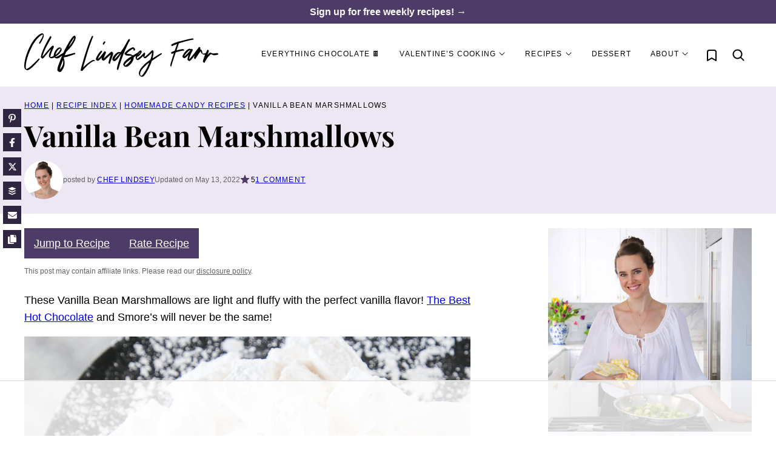

--- FILE ---
content_type: text/html
request_url: https://api.intentiq.com/profiles_engine/ProfilesEngineServlet?at=39&mi=10&dpi=936734067&pt=17&dpn=1&iiqidtype=2&iiqpcid=fe89d721-8e20-462e-b5be-1161af7d3e1c&iiqpciddate=1769195800368&pcid=604b377e-a45b-4706-b748-1091d56954ea&idtype=3&gdpr=0&japs=false&jaesc=0&jafc=0&jaensc=0&jsver=0.33&testGroup=A&source=pbjs&ABTestingConfigurationSource=group&abtg=A&vrref=https%3A%2F%2Fcheflindseyfarr.com
body_size: 56
content:
{"abPercentage":97,"adt":1,"ct":2,"isOptedOut":false,"data":{"eids":[]},"dbsaved":"false","ls":true,"cttl":86400000,"abTestUuid":"g_c572a085-d5e2-491e-b1da-1a72a96ce5cc","tc":9,"sid":2082989908}

--- FILE ---
content_type: text/html; charset=utf-8
request_url: https://www.google.com/recaptcha/api2/aframe
body_size: 268
content:
<!DOCTYPE HTML><html><head><meta http-equiv="content-type" content="text/html; charset=UTF-8"></head><body><script nonce="5lXYJUe6j4kmLfbWS5Lc4Q">/** Anti-fraud and anti-abuse applications only. See google.com/recaptcha */ try{var clients={'sodar':'https://pagead2.googlesyndication.com/pagead/sodar?'};window.addEventListener("message",function(a){try{if(a.source===window.parent){var b=JSON.parse(a.data);var c=clients[b['id']];if(c){var d=document.createElement('img');d.src=c+b['params']+'&rc='+(localStorage.getItem("rc::a")?sessionStorage.getItem("rc::b"):"");window.document.body.appendChild(d);sessionStorage.setItem("rc::e",parseInt(sessionStorage.getItem("rc::e")||0)+1);localStorage.setItem("rc::h",'1769195807129');}}}catch(b){}});window.parent.postMessage("_grecaptcha_ready", "*");}catch(b){}</script></body></html>

--- FILE ---
content_type: text/css
request_url: https://ads.adthrive.com/sites/63bc33b8f23c13212eb19ef0/ads.min.css
body_size: 569
content:
.adthrive-sidebar.adthrive-stuck {
z-index: 9!important;
transition: transform .3s;
 }

.adthrive-device-desktop .adthrive-recipe,
.adthrive-device-tablet .adthrive-recipe {
    float: right;
    clear: right;
    margin-left: 10px;
}

body.archive:not(.cultivate-category-page) .adthrive-content {
  grid-column: 1 / -1;
}
body.archive.cultivate-category-page .adthrive-content {
margin-left: auto!important;
margin-right: auto!important;
}

/* ADVERTISEMENT text */
.adthrive-content:before,
.adthrive-recipe:before,
.adthrive-below-post:before {
  content: "Advertisement";
  font-family: var(--wp--preset--font-family--system-sans-serif);
  text-transform: uppercase;
  font-size: 10px;
  letter-spacing: 1px;
  margin-top: 0;
  margin-bottom: 10px;
  color: #888;
}
.adthrive-content,
.adthrive-recipe,
.adthrive-below-post {
padding-top: 10px;
}
/* END advertisement text */

/* STICKY RECIPE ADS CSS */
.wprm-recipe {
    overflow: visible !important;
}
/* END STICKY RECIPE ADS CSS */

/* Prevent video player from expanding on desktop */
body.adthrive-device-desktop .adthrive-collapse-player,
body.adthrive-device-desktop #adthrive-contextual-container {
max-width: 600px;
height: auto!important;
}
body.adthrive-device-desktop div[id^="cls-video-container"] {
min-height: 400px!important; 
}
/* END prevent video player expanding */

/*Home Page Ads*/
body.adthrive-device-desktop.home .entry-content {
max-width: 1200px;
margin: 0 auto;
}

/* print pages */
body.wprm-print .wprm-recipe {
max-width: 800px;
}
body.wprm-print #wprm-print-footer {
clear: both;
}

--- FILE ---
content_type: text/plain
request_url: https://rtb.openx.net/openrtbb/prebidjs
body_size: -226
content:
{"id":"5b6df753-e54c-4cb8-a51b-89a7b88b24d0","nbr":0}

--- FILE ---
content_type: text/plain
request_url: https://rtb.openx.net/openrtbb/prebidjs
body_size: -226
content:
{"id":"51a5df42-4800-4ab3-af09-6fb9781f3693","nbr":0}

--- FILE ---
content_type: text/plain; charset=utf-8
request_url: https://ads.adthrive.com/http-api/cv2
body_size: 5864
content:
{"om":["00xbjwwl","0107o7j9","06j_bF1CfUg","07qjzu81","088iw0y0","0929nj63","0Io8g4mTQr4","0a8iramy","0ae6f505-1450-46e3-a98b-a21fe0c03956","0ea6rrya","0iyi1awv","0p7rptpw","0r31j41j","0sm4lr19","0tgj3gqz","0z2q3gf2","1","1011_302_56982256","1011_302_57051252","1028_8728253","10ua7afe","11142692","11509227","1185:1610326628","11896988","12010080","12010084","12010088","12168663","12171164","124843_10","124844_23","124848_8","124853_8","12931033","12931034","1331602067258847013","13mvd7kb","13un7jsm","1453468","1610326628","1610326728","16x7UEIxQu8","17_24767217","17_24767245","1891/84814","1ca6o4s6","1h2987yhpl7","1h7yhpl7","1nswb35c","1o3c69b1","1r7rfn75","1zx7wzcw","201672019","201735632","202430_200_EAAYACogrPcXlVDpv4mCpFHbtASH4.EGy-m7zq791oD26KFcrCUyBCeqWqs_","206_501425","206_549410","2132:43993994","2132:45327622","2132:45327625","2132:45566963","2132:45999649","2132:46039900","2132:46039902","2249:650628516","2249:650628575","2249:691914577","2249:691925891","2307:0hly8ynw","2307:0r31j41j","2307:0sm4lr19","2307:13un7jsm","2307:1h7yhpl7","2307:2rhihii2","2307:3d4r29fd","2307:3xh2cwy9","2307:45yw802f","2307:4lrf5n54","2307:5s8wi8hf","2307:74scwdnj","2307:77gj3an4","2307:7cmeqmw8","2307:7fmk89yf","2307:7uqs49qv","2307:7yj1wi4i","2307:875v1cu3","2307:8linfb0q","2307:8orkh93v","2307:98xzy0ek","2307:9ign6cx0","2307:9krcxphu","2307:9t6gmxuz","2307:9w5l00h3","2307:a24l6iop","2307:a2uqytjp","2307:a4be4w7y","2307:a566o9hb","2307:a7wye4jw","2307:axw5pt53","2307:cv0h9mrv","2307:cx0cyl2x","2307:dfru8eib","2307:e49ssopz","2307:f3tdw9f3","2307:fevt4ewx","2307:fpbj0p83","2307:fqeh4hao","2307:g6418f73","2307:g749lgab","2307:gn3plkq1","2307:hfqgqvcv","2307:hl4tvc28","2307:hlx2b72j","2307:hswgcqif","2307:iiu0wq3s","2307:ixtrvado","2307:kuzv8ufm","2307:l0mfc5zl","2307:l4mj1tyl","2307:m6rbrf6z","2307:mne39gsk","2307:o3v1i5bp","2307:ou8gxy4u","2307:po4st59x","2307:q0nt8p8d","2307:q9c1qxt2","2307:r0u09phz","2307:rk5pkdan","2307:s00uohbj","2307:s2ahu2ae","2307:s4s41bit","2307:tteuf1og","2307:tty470r7","2307:tusooher","2307:u30fsj32","2307:vmn1juoe","2307:wt0wmo2s","2307:xau90hsg","2307:y0puj9hd","2307:y7fzjmqi","2307:y96tvrmt","2307:yuwtbs4c","2307:z2zvrgyz","2307:zqekf0vj","23786257","2409_25495_176_CR52092921","2409_25495_176_CR52092923","2409_25495_176_CR52175340","2409_25495_176_CR52178316","24525570","24694815","25","25_53v6aquw","25_oz31jrd0","25_utberk8n","25_yi6qlg3p","25_ztlksnbe","25_zwzjgvpw","262594","2636_1101777_7764-1036199","2636_1101777_7764-1036202","2636_1101777_7764-1036209","2636_1101777_7764-1036210","2662_200562_8168483","2662_200562_8172720","2662_200562_8172724","2662_200562_8172741","2662_200562_8182931","2662_200562_8182933","2676:85690706","2676:86698258","2715_9888_262594","2715_9888_440665","274c3bcb-22af-4696-908c-c780f3c8209a","28925636","28933536","29414696","29414711","2974:8172724","2goa9794","2pu0gomp","2rhihii2","2yk07hi2","308_125203_17","308_125204_13","31809564","32447008","33419362","33608594","33627470","3490:CR52223725","3646_185414_T26335189","3658_138741_T26317759","3658_15032_fevt4ewx","3658_15078_4npk06v9","3658_15078_revf1erj","3658_15936_0ea6rrya","3658_18008_dfru8eib","3658_18008_hswgcqif","3658_203382_cx0cyl2x","3658_203382_f3tdw9f3","3658_203382_l0mfc5zl","3658_203382_xson3pvm","3658_203382_y96tvrmt","3658_203382_z2zvrgyz","3658_22079_mne39gsk","3658_582283_oyophs7h","3658_629625_wu5qr81l","3658_645259_T26437155","3658_67113_77gj3an4","3658_67113_8linfb0q","36817376","375227988","37cerfai","381513943572","3822:24417995","3LMBEkP-wis","3bpibFJBfkQ","3irzr1uu","3p0mnojb","3v5u0p3e","3xh2cwy9","3zvv1o7w","409_216398","409_223589","409_225978","409_225988","409_226332","409_226336","409_226374","409_228354","42604842","43163411","43919985","440665","44629254","458901553568","45v886tf","45yw802f","47192068","47370256","481703827","485027845327","4XeDJWPR5iQ","4aqwokyz","4etfwvf1","4fk9nxse","4lrf5n54","4mmcjpc4","4npk06v9","4zai8e8t","501422","501425","50479792","51372084","51372397","51372434","522710","53400667","53v6aquw","5510:1nswb35c","5510:fz6wn1e1","5510:pefxr7k2","5510:ujl9wsn7","5510:y4hjcn9o","55167461","555567478","55726194","55763524","557_409_216396","557_409_220343","557_409_220344","557_409_220354","557_409_220364","557_409_223599","557_409_228054","557_409_228105","557_409_228115","558_93_77gj3an4","558_93_nrlkfmof","56018481","56071098","560_74_18268031","560_74_18268075","560_74_18268077","560_74_18268083","560_74_18298318","560_74_18298322","56341213","564549740","56619923","57173285","59664236","59664278","59665059","59780461","59780474","59813347","59873227","5iujftaz","5mq0qbm5","5my41lud","5s8wi8hf","5sfc9ja1","60146952","61154737","61210719","613344ix","61444664","618576351","618876699","61892995","618980679","61900466","619089559","61916211","61916223","61916225","61916227","61916229","61932920","61932933","61932957","62018d75-da6c-49ba-b409-de39b3494672","62019442","62019681","62187798","6226505231","6226505239","6226507991","6226512761","6226525661","6226527055","6226530649","6226543495","6250_66552_1114488823","6250_66552_1116290323","627227759","627309156","627309159","627506665","628015148","628086965","628153053","628153173","628222860","628223277","628360579","628360582","628444259","628444262","628444349","628444433","628444439","628456310","628456382","628456403","628622163","628622169","628622172","628622178","628622241","628622244","628622247","628622250","628683371","628687043","628687157","628687460","628687463","628803013","628841673","629007394","629009180","629167998","629168001","629168010","629168565","629171196","629171202","62951578","62971378","630928655","63100589","63114666","63115608","6365_61796_742174851279","6365_61796_784880263591","6365_61796_784880274628","63barbg1","63gwykf6","651637461","6547_67916_YK5PRXOfBSzdRq7F0SMf","6547_67916_dxEOJpzM7ipGPk24262g","6547_67916_zCa9902J7HuIlg1aCYUs","659216891404","659713728691","65a5d14d-e76b-4486-beed-8ca9fb168976","66e58986-cca8-4610-ab5b-bf43f5b8720a","679535580","680_99480_700109393","690_99485_1610326628","695879875","697189861","697189865","697189874","697189924","697189965","697189968","697190006","697525780","697525793","697525795","697876985","697876986","697876988","697876994","697876999","697877001","697893306","698493106","699201086","6ejtrnf9","6lmy2lg0","6mj57yc0","6zt4aowl","700109383","700109399","703638643","705115233","705115332","705115442","705115523","705116521","705177193","705555311","705611683","707868621","70_82133853","70_85402325","70_85943199","70_86698023","70_86698444","714860655836","725271087996","725307736711","725307849769","731274108871","739103879651","74243_74_18364017","74243_74_18364062","74243_74_18364087","74243_74_18364134","74243_74_18364251","74_18364017","74wv3qdx","7732580","773836965811","77gj3an4","786055362427","786935973586","78827816","790703642057","79096186","794di3me","7969_149355_45999649","79ju1d1h","7a0tg1yi","7cba262a-20c0-44b4-b543-0795019b1156","7cmeqmw8","7fmk89yf","7qIE6HPltrY","7qevw67b","7xb3th35","8152859","8152878","8152879","8153721","8153722","8172728","8172741","8193078","81n93wxs","81x4dv6q","82133852","82133854","82133858","82467327","82467331","82467338","83443883","83443888","84105_751141131","84105_751141141","84578111","84578144","85444747","85690519","85690713","85943184","85943187","85943196","85943197","85943199","86082701","86083695","86087992","86470584","86698370","86925934","8b5u826e","8euh5txf","8linfb0q","8orkh93v","8u2upl8r","9057/0328842c8f1d017570ede5c97267f40d","9057/211d1f0fa71d1a58cabee51f2180e38f","9057/9ced2f4f99ea397df0e0f394c2806693","90_12491667","90xabdla","93_rxj4b6nw","96srbype","97_8193073","97_8193078","98xzy0ek","9cv2cppz","9ign6cx0","9krcxphu","9nex8xyd","9phuypxd","9r15vock","9t2986gmxuz","9t6gmxuz","9uox3d6i","9w5l00h3","CN4z0sMhOO8","Dt9tkFgPbK0","NbIJQmcQ6AI","NplsJAxRH1w","QWY4kDSWU2M","Rno6AJZ2sVI","T2DgxA3xRlE","Wwx9FvKWz5o","YlnVIl2d84o","_P-zIIc5ugE","a0oxacu8","a1vt6lsg","a24l6iop","a2uqytjp","a4be4w7y","a566o9hb","a7w365s6","a7wye4jw","axw5pt53","b1ef52f2-6b81-4a73-a6d6-292310627ab8","b5e77p2y","b9e45cd6-0bb7-43eb-84ea-7c646ed1c86f","bd5xg6f6","bpecuyjx","bxx2ali1","byhpa0k9","c-Mh5kLIzow","c25t9p0u","c3tpbb4r","cbe27f07-454a-4d9f-bdcf-f1b59f350d8f","clca5z2o","cmpalw5s","cr-1oplzoysu9vd","cr-1oplzoysuatj","cr-1oplzoysubwe","cr-29p8ow2ru9vd","cr-2deugwfeu9vd","cr-2deugwfeubwe","cr-4rm7rpu3u9vd","cr-4rm7rpu3uatj","cr-aaqt0j2subwj","cr-aav1zg0qubwj","cr-aawz2m4yubwj","cr-ax6bdvhruatj","cr-flbd4mx4u9vd","cr-flbd4mx4uatj","cr-flbd4mx4ubwe","cr-g7ywwk2qvft","cr-g7ywwk5qvft","cr-g7ywwk7qvft","cr-ghun4f53u9vd","cr-vb09dxh3uatj","cr-vb09dxh3ubwe","cr-w0x9tb3juatj","cr-w0x9tb3jubwe","cr-xu1ullzyuatj","cv0h9mrv","cx0cyl2x","cymho2zs","czt3qxxp","d4t9q1n1","d87ut8qg","d9f6t30y","daw00eve","db2hkibo","ddfdf9e7-e378-401c-beee-b421c45e0635","de66hk0y","dfru8eib","dg2WmFvzosE","dlhr8b78","dpjydwun","dsugp5th","e4zt08h4","eb9vjo1r","edspht56","eiqtrsdn","emhpbido","esxf6cgo","f26d0a74-942a-41c9-9a89-40b3aaf1a60a","f3tdw9f3","f9zmsi7x","fbswp7rk","fe298vt4ewx","fedfl7m8","fevt4ewx","fhnzmvqw","fj3srhfo","fjp0ceax","fjzzyur4","fq298eh4hao","fqeh4hao","ft79er7MHcU","fy5qcztw","fypjkbk7","g6418f73","g729849lgab","g749lgab","ge4kwk32","ge9r69g3","gn3plkq1","h0cw921b","hPuTdMDQS5M","heb21q1u","hf298qgqvcv","hffavbt7","hfqgqvcv","hgrz3ggo","hl4tvc28","hlx2b72j","hrwidqo8","hswgcqif","hu52wf5i","hxxrc6st","i2aglcoy","i8q65k6g","i90isgt0","iaqttatc","ikek48r0","iwc7djbc","ixtrvado","j0kdpkgx","jci9uj40","jd035jgw","jsmsbpnw","jsu57unw","kbvybq0g","knoebx5v","ku298zv8ufm","kv2blzf2","kzcm6qrp","l0mfc5zl","l45j4icj","l4mj1tyl","lc408s2k","lfjpjw5a","ll77hviy","lnl4e35p","lo2985w2f9z","lp1o53wi","lqdvaorh","ls74a5wb","lym1wdwi","lz23iixx","m6rbrf6z","m6t1h1z5","m9tz4e6u","mf9hp67j","mk19vci9","mmr74uc4","mne39gsk","mnzinbrt","n3egwnq7","n8w0plts","nDEslD5DCrE","ncfr1yiw","nm298rms1vr","nmrms1vr","nodohvfi","nr298lkfmof","nr5arrhc","nrlkfmof","o5xj653n","o7df6lpy","of8dd9pr","ofoon6ir","ogw1ezqo","oj70mowv","on7syyq9","op9gtamy","ou8gxy4u","ouycdkmq","oyophs7h","oz31jrd0","ozdii3rw","p0noqqn9","p0odjzyt","p1ps5yy7","pagvt0pd","pi9dvb89","pkydekxi","pl298th4l1a","plth4l1a","po4st59x","poc1p809","ppn03peq","pq3cgxj4","prq4f8da","pz8lwofu","pzgd3hum","q0nt8p8d","q9I-eRux9vU","q9c1qxt2","qffuo3l3","qi6czu7b","qnppljgs","qqvgscdx","quk7w53j","r0298u09phz","r0u09phz","r35763xz","r3co354x","r5pphbep","rcfcy8ae","rdwfobyr","rk5pkdan","rnvjtx7r","rrlikvt1","rxj4b6nw","s00uohbj","s2298ahu2ae","s42om3j4","sd44zwsa","sdodmuod","szng7r8g","t2dlmwva","t58zjs8i","t5kb9pme","thto5dki","ti0s3bz3","tteuf1og","tuivy3lz","tusooher","tzngt86j","u1jb75sm","u30fsj32","u32980fsj32","u7p1kjgp","ub298jltf5y","ubjltf5y","uc3gjkej","ud61dfyz","uhebin5g","uiy3rdne","uk9x4xmh","uqph5v76","vCc_ZoB9XiI","vj7hzkpp","vkqnyng8","vl2j938k","w15c67ad","wFBPTWkXhX8","wOV6eUJmQUo","wfxqcwx7","wt0wmo2s","ww9yxw2a","x21s451d","x40ta9u0","x420t9me","x716iscu","x9yz5t0i","xa298u90hsg","xau90hsg","xdaezn6y","xe5smv63","xncaqh7c","xnx5isri","xoqodiix","xswz6rio","xurgfkt2","y0puj9hd","y0tb00js","y2b8ch3z","y42ubkar","y4hjcn9o","y7fzjmqi","yi6qlg3p","yl9likui","yuma6t5d","z0t9f1cw","z2zvrgyz","z7yi2xbi","zep75yl2","zfexqyi5","zg0n0drt","zqekf0vj","zw6jpag6","zwzjgvpw","zz298nndanq","zznndanq","7979132","7979135"],"pmp":[],"adomains":["123notices.com","1md.org","about.bugmd.com","acelauncher.com","adameve.com","akusoli.com","allyspin.com","askanexpertonline.com","atomapplications.com","bassbet.com","betsson.gr","biz-zone.co","bizreach.jp","braverx.com","bubbleroom.se","bugmd.com","buydrcleanspray.com","byrna.com","capitaloneshopping.com","clarifion.com","combatironapparel.com","controlcase.com","convertwithwave.com","cotosen.com","countingmypennies.com","cratedb.com","croisieurope.be","cs.money","dallasnews.com","definition.org","derila-ergo.com","dhgate.com","dhs.gov","displate.com","easyprint.app","easyrecipefinder.co","fabpop.net","familynow.club","fla-keys.com","folkaly.com","g123.jp","gameswaka.com","getbugmd.com","getconsumerchoice.com","getcubbie.com","gowavebrowser.co","gowdr.com","gransino.com","grosvenorcasinos.com","guard.io","hero-wars.com","holts.com","instantbuzz.net","itsmanual.com","jackpotcitycasino.com","justanswer.com","justanswer.es","la-date.com","lightinthebox.com","liverrenew.com","local.com","lovehoney.com","lulutox.com","lymphsystemsupport.com","manualsdirectory.org","meccabingo.com","medimops.de","mensdrivingforce.com","millioner.com","miniretornaveis.com","mobiplus.me","myiq.com","national-lottery.co.uk","naturalhealthreports.net","nbliver360.com","nikke-global.com","nordicspirit.co.uk","nuubu.com","onlinemanualspdf.co","original-play.com","outliermodel.com","paperela.com","paradisestays.site","parasiterelief.com","peta.org","photoshelter.com","plannedparenthood.org","playvod-za.com","printeasilyapp.com","printwithwave.com","profitor.com","quicklearnx.com","quickrecipehub.com","rakuten-sec.co.jp","rangeusa.com","refinancegold.com","robocat.com","royalcaribbean.com","saba.com.mx","shift.com","simple.life","spinbara.com","systeme.io","taboola.com","tackenberg.de","temu.com","tenfactorialrocks.com","theoceanac.com","topaipick.com","totaladblock.com","usconcealedcarry.com","vagisil.com","vegashero.com","vegogarden.com","veryfast.io","viewmanuals.com","viewrecipe.net","votervoice.net","vuse.com","wavebrowser.co","wavebrowserpro.com","weareplannedparenthood.org","xiaflex.com","yourchamilia.com"]}

--- FILE ---
content_type: text/plain
request_url: https://rtb.openx.net/openrtbb/prebidjs
body_size: -226
content:
{"id":"ca75f7c3-24bd-496e-8db1-dcd83a1fc65d","nbr":0}

--- FILE ---
content_type: text/plain
request_url: https://rtb.openx.net/openrtbb/prebidjs
body_size: -85
content:
{"id":"a1f8613f-66cc-41c9-baaa-466755f14325","nbr":0}

--- FILE ---
content_type: text/plain
request_url: https://rtb.openx.net/openrtbb/prebidjs
body_size: -226
content:
{"id":"2b911db0-5061-41fa-9f09-2c1fe5a1b9ee","nbr":0}

--- FILE ---
content_type: text/plain
request_url: https://rtb.openx.net/openrtbb/prebidjs
body_size: -226
content:
{"id":"7c8827ad-6ca5-4847-a744-8a1c8db4483c","nbr":0}

--- FILE ---
content_type: text/plain; charset=UTF-8
request_url: https://at.teads.tv/fpc?analytics_tag_id=PUB_17002&tfpvi=&gdpr_consent=&gdpr_status=22&gdpr_reason=220&ccpa_consent=&sv=prebid-v1
body_size: 52
content:
N2NkZDQxNjMtODBkNC00ZTdmLWI5MjAtYmY3ZjY1M2ZmYTNlIzkw

--- FILE ---
content_type: text/plain
request_url: https://rtb.openx.net/openrtbb/prebidjs
body_size: -226
content:
{"id":"cddd0f24-02d5-483f-9074-90180c067dbd","nbr":0}